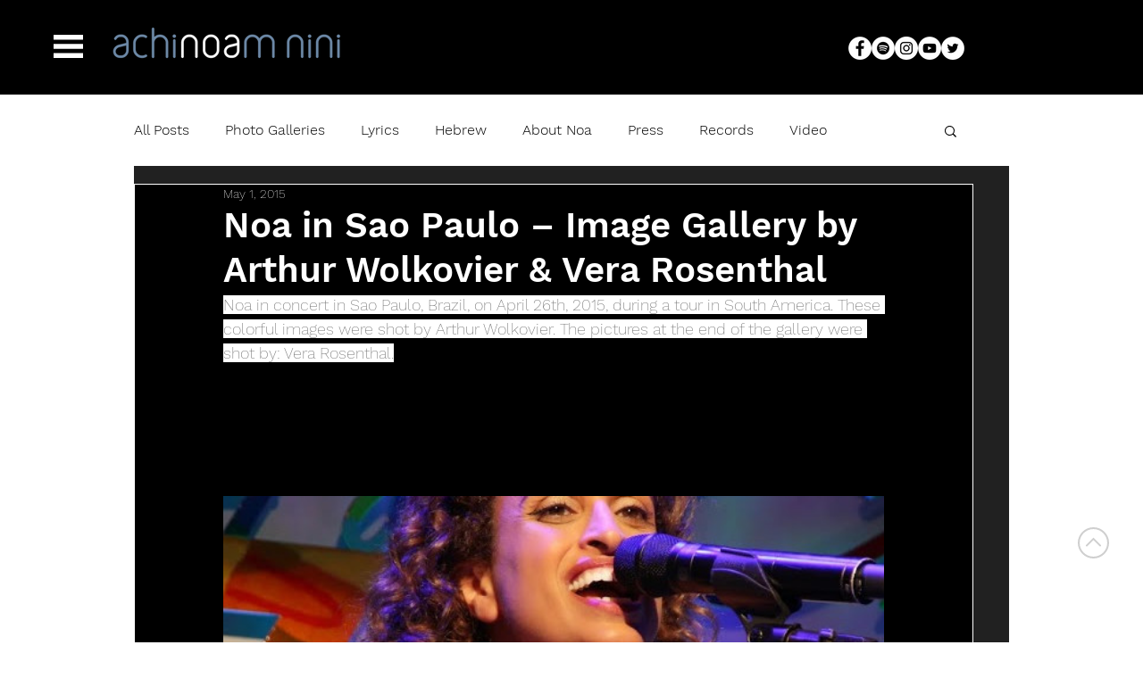

--- FILE ---
content_type: text/css; charset=utf-8
request_url: https://www.noasmusic.com/_serverless/pro-gallery-css-v4-server/layoutCss?ver=2&id=1bgvg-not-scoped&items=3395_938_625%7C3579_938_625%7C3675_938_625%7C3496_938_625%7C3507_416_625%7C3638_938_625%7C3647_938_625%7C3632_416_625%7C3488_938_625%7C3611_416_625%7C3611_938_625%7C3224_938_625%7C3581_938_625%7C3393_416_625%7C3821_938_625%7C3544_938_625%7C3629_938_625%7C3395_938_625%7C3578_938_625%7C3565_938_625&container=436_740_620_720&options=gallerySizeType:px%7CenableInfiniteScroll:true%7CtitlePlacement:SHOW_ON_HOVER%7CarrowsSize:23%7CthumbnailSize:120%7CgalleryLayout:3%7CscrollDirection:1%7CisVertical:false%7CgallerySizePx:300%7CcubeRatio:1%7CcubeType:fill%7CgalleryThumbnailsAlignment:bottom%7CthumbnailSpacings:0
body_size: -51
content:
#pro-gallery-1bgvg-not-scoped .pro-gallery-parent-container{ width: 740px !important; height: 620px !important; } #pro-gallery-1bgvg-not-scoped [data-hook="item-container"][data-idx="0"].gallery-item-container{opacity: 1 !important;display: block !important;transition: opacity .2s ease !important;top: 0px !important;left: 0px !important;right: auto !important;height: 500px !important;width: 740px !important;} #pro-gallery-1bgvg-not-scoped [data-hook="item-container"][data-idx="0"] .gallery-item-common-info-outer{height: 100% !important;} #pro-gallery-1bgvg-not-scoped [data-hook="item-container"][data-idx="0"] .gallery-item-common-info{height: 100% !important;width: 100% !important;} #pro-gallery-1bgvg-not-scoped [data-hook="item-container"][data-idx="0"] .gallery-item-wrapper{width: 740px !important;height: 500px !important;margin: 0 !important;} #pro-gallery-1bgvg-not-scoped [data-hook="item-container"][data-idx="0"] .gallery-item-content{width: 740px !important;height: 500px !important;margin: 0px 0px !important;opacity: 1 !important;} #pro-gallery-1bgvg-not-scoped [data-hook="item-container"][data-idx="0"] .gallery-item-hover{width: 740px !important;height: 500px !important;opacity: 1 !important;} #pro-gallery-1bgvg-not-scoped [data-hook="item-container"][data-idx="0"] .item-hover-flex-container{width: 740px !important;height: 500px !important;margin: 0px 0px !important;opacity: 1 !important;} #pro-gallery-1bgvg-not-scoped [data-hook="item-container"][data-idx="0"] .gallery-item-wrapper img{width: 100% !important;height: 100% !important;opacity: 1 !important;} #pro-gallery-1bgvg-not-scoped [data-hook="item-container"][data-idx="1"].gallery-item-container{opacity: 1 !important;display: block !important;transition: opacity .2s ease !important;top: 0px !important;left: 740px !important;right: auto !important;height: 500px !important;width: 740px !important;} #pro-gallery-1bgvg-not-scoped [data-hook="item-container"][data-idx="1"] .gallery-item-common-info-outer{height: 100% !important;} #pro-gallery-1bgvg-not-scoped [data-hook="item-container"][data-idx="1"] .gallery-item-common-info{height: 100% !important;width: 100% !important;} #pro-gallery-1bgvg-not-scoped [data-hook="item-container"][data-idx="1"] .gallery-item-wrapper{width: 740px !important;height: 500px !important;margin: 0 !important;} #pro-gallery-1bgvg-not-scoped [data-hook="item-container"][data-idx="1"] .gallery-item-content{width: 740px !important;height: 500px !important;margin: 0px 0px !important;opacity: 1 !important;} #pro-gallery-1bgvg-not-scoped [data-hook="item-container"][data-idx="1"] .gallery-item-hover{width: 740px !important;height: 500px !important;opacity: 1 !important;} #pro-gallery-1bgvg-not-scoped [data-hook="item-container"][data-idx="1"] .item-hover-flex-container{width: 740px !important;height: 500px !important;margin: 0px 0px !important;opacity: 1 !important;} #pro-gallery-1bgvg-not-scoped [data-hook="item-container"][data-idx="1"] .gallery-item-wrapper img{width: 100% !important;height: 100% !important;opacity: 1 !important;} #pro-gallery-1bgvg-not-scoped [data-hook="item-container"][data-idx="2"].gallery-item-container{opacity: 1 !important;display: block !important;transition: opacity .2s ease !important;top: 0px !important;left: 1480px !important;right: auto !important;height: 500px !important;width: 740px !important;} #pro-gallery-1bgvg-not-scoped [data-hook="item-container"][data-idx="2"] .gallery-item-common-info-outer{height: 100% !important;} #pro-gallery-1bgvg-not-scoped [data-hook="item-container"][data-idx="2"] .gallery-item-common-info{height: 100% !important;width: 100% !important;} #pro-gallery-1bgvg-not-scoped [data-hook="item-container"][data-idx="2"] .gallery-item-wrapper{width: 740px !important;height: 500px !important;margin: 0 !important;} #pro-gallery-1bgvg-not-scoped [data-hook="item-container"][data-idx="2"] .gallery-item-content{width: 740px !important;height: 500px !important;margin: 0px 0px !important;opacity: 1 !important;} #pro-gallery-1bgvg-not-scoped [data-hook="item-container"][data-idx="2"] .gallery-item-hover{width: 740px !important;height: 500px !important;opacity: 1 !important;} #pro-gallery-1bgvg-not-scoped [data-hook="item-container"][data-idx="2"] .item-hover-flex-container{width: 740px !important;height: 500px !important;margin: 0px 0px !important;opacity: 1 !important;} #pro-gallery-1bgvg-not-scoped [data-hook="item-container"][data-idx="2"] .gallery-item-wrapper img{width: 100% !important;height: 100% !important;opacity: 1 !important;} #pro-gallery-1bgvg-not-scoped [data-hook="item-container"][data-idx="3"]{display: none !important;} #pro-gallery-1bgvg-not-scoped [data-hook="item-container"][data-idx="4"]{display: none !important;} #pro-gallery-1bgvg-not-scoped [data-hook="item-container"][data-idx="5"]{display: none !important;} #pro-gallery-1bgvg-not-scoped [data-hook="item-container"][data-idx="6"]{display: none !important;} #pro-gallery-1bgvg-not-scoped [data-hook="item-container"][data-idx="7"]{display: none !important;} #pro-gallery-1bgvg-not-scoped [data-hook="item-container"][data-idx="8"]{display: none !important;} #pro-gallery-1bgvg-not-scoped [data-hook="item-container"][data-idx="9"]{display: none !important;} #pro-gallery-1bgvg-not-scoped [data-hook="item-container"][data-idx="10"]{display: none !important;} #pro-gallery-1bgvg-not-scoped [data-hook="item-container"][data-idx="11"]{display: none !important;} #pro-gallery-1bgvg-not-scoped [data-hook="item-container"][data-idx="12"]{display: none !important;} #pro-gallery-1bgvg-not-scoped [data-hook="item-container"][data-idx="13"]{display: none !important;} #pro-gallery-1bgvg-not-scoped [data-hook="item-container"][data-idx="14"]{display: none !important;} #pro-gallery-1bgvg-not-scoped [data-hook="item-container"][data-idx="15"]{display: none !important;} #pro-gallery-1bgvg-not-scoped [data-hook="item-container"][data-idx="16"]{display: none !important;} #pro-gallery-1bgvg-not-scoped [data-hook="item-container"][data-idx="17"]{display: none !important;} #pro-gallery-1bgvg-not-scoped [data-hook="item-container"][data-idx="18"]{display: none !important;} #pro-gallery-1bgvg-not-scoped [data-hook="item-container"][data-idx="19"]{display: none !important;} #pro-gallery-1bgvg-not-scoped .pro-gallery-prerender{height:620px !important;}#pro-gallery-1bgvg-not-scoped {height:620px !important; width:740px !important;}#pro-gallery-1bgvg-not-scoped .pro-gallery-margin-container {height:620px !important;}#pro-gallery-1bgvg-not-scoped .one-row:not(.thumbnails-gallery) {height:500px !important; width:740px !important;}#pro-gallery-1bgvg-not-scoped .one-row:not(.thumbnails-gallery) .gallery-horizontal-scroll {height:500px !important;}#pro-gallery-1bgvg-not-scoped .pro-gallery-parent-container:not(.gallery-slideshow) [data-hook=group-view] .item-link-wrapper::before {height:500px !important; width:740px !important;}#pro-gallery-1bgvg-not-scoped .pro-gallery-parent-container {height:620px !important; width:740px !important;}